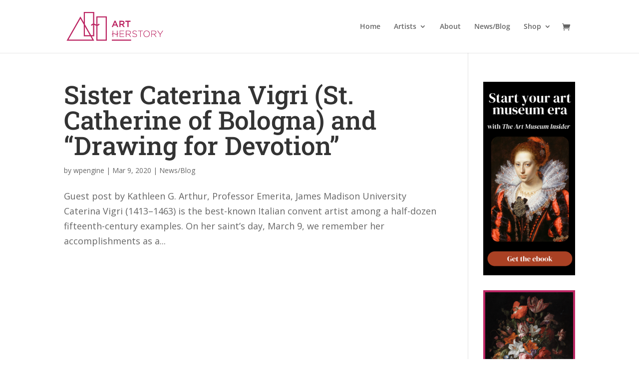

--- FILE ---
content_type: text/html; charset=utf-8
request_url: https://www.google.com/recaptcha/api2/aframe
body_size: 267
content:
<!DOCTYPE HTML><html><head><meta http-equiv="content-type" content="text/html; charset=UTF-8"></head><body><script nonce="0ikjNATeNvLwaX3zvo5epA">/** Anti-fraud and anti-abuse applications only. See google.com/recaptcha */ try{var clients={'sodar':'https://pagead2.googlesyndication.com/pagead/sodar?'};window.addEventListener("message",function(a){try{if(a.source===window.parent){var b=JSON.parse(a.data);var c=clients[b['id']];if(c){var d=document.createElement('img');d.src=c+b['params']+'&rc='+(localStorage.getItem("rc::a")?sessionStorage.getItem("rc::b"):"");window.document.body.appendChild(d);sessionStorage.setItem("rc::e",parseInt(sessionStorage.getItem("rc::e")||0)+1);localStorage.setItem("rc::h",'1768867872482');}}}catch(b){}});window.parent.postMessage("_grecaptcha_ready", "*");}catch(b){}</script></body></html>